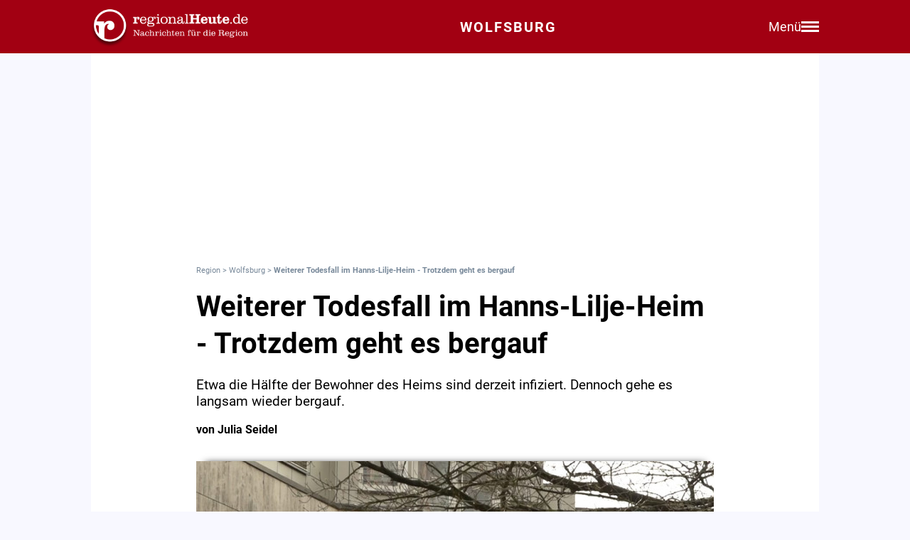

--- FILE ---
content_type: text/html; charset=utf-8
request_url: https://regionalheute.de/wolfsburg/weiterer-todesfall-im-hanns-lilje-heim-trotzdem-geht-es-bergauf-1585667319/
body_size: 10951
content:
<!DOCTYPE html>
<html lang="de">
<head>
<meta charset="utf-8">
<script type="text/javascript" src="https://cdn.opencmp.net/tcf-v2/cmp-stub-latest.js" id="open-cmp-stub" data-domain="regionalheute.de"></script>
<meta http-equiv="cache-control" content="no-cache">
<link rel="preconnect dns-prefetch" href="https://cdn.regionalheute.de" crossorigin>
<link rel="preload" href="/static/fonts/Roboto/roboto-v20-latin-regular.woff2" as="font" type="font/woff2" crossorigin>
<link rel="preload" href="/static/fonts/Roboto/roboto-v20-latin-700.woff2" as="font" type="font/woff2" crossorigin>
<meta name="robots" content="index,follow,noarchive,max-image-preview:large">
<meta name="msvalidate.01" content="F51BAFEE28E2200A8879D6B9B5C77925" />
<meta property="og:site_name" content="regionalHeute.de">
<meta property="fb:pages" content="937030733012793" />
<meta property="fb:pages" content="515099295253388" />
<meta property="fb:pages" content="1786283338288609" />
<meta property="fb:pages" content="865656263524441" />
<meta property="fb:pages" content="245788065841773" />
<meta property="fb:pages" content="282671102134685" />
<meta property="fb:pages" content="1746651712327503" />
<meta property="fb:pages" content="238332096186681" />
<meta property="fb:pages" content="1605558243084979" />
<meta property="fb:app_id" content="526335680839553"><meta name="description" content="Etwa die Hälfte der Bewohner des Heims sind derzeit infiziert. Dennoch gehe es langsam wieder bergauf.">
<meta name="author" content="Julia Seidel"><meta property="mrf:cms_id" content="5e835950ef0954364714457e" /><script type="application/ld+json">
    {
        "@context": "https://schema.org",
        "@type": "NewsArticle",
        "@id": "5e835950ef0954364714457e/#article",
        "mainEntityOfPage": "https://regionalheute.de/wolfsburg/weiterer-todesfall-im-hanns-lilje-heim-trotzdem-geht-es-bergauf-1585667319/",
        "url": "https://regionalheute.de/wolfsburg/weiterer-todesfall-im-hanns-lilje-heim-trotzdem-geht-es-bergauf-1585667319/",
        "headline": "Weiterer Todesfall im Hanns-Lilje-Heim - Trotzdem geht es bergauf",
        
        "isAccessibleForFree": "True",
        "isFamilyFriendly": "True",
        
        "articleSection": ["Wolfsburg","TopStories"],
        "description": "Etwa die Hälfte der Bewohner des Heims sind derzeit infiziert. Dennoch gehe es langsam wieder bergauf.",
        "datePublished": "2020-03-31T17:08:39+01:00",
        "dateModified" : "2020-03-31T17:08:39+01:00",
        "publisher": {
            "@type": "Organization",
            "name": "regionalHeute.de",
            "logo": {
                "@type": "ImageObject",
                "url": "https://regionalheute.de/static/img/regionalheute-logo-400x60.png",
                "width": 400,
                "height": 60
            },
            "url": "https://regionalheute.de/"
        }
        ,
        "image": [
            "https://cdn.regionalheute.de/images/2020/3/b9936822acae4472826be3e7a8c523fe.jpeg",
            "https://cdn.regionalheute.de/img/1200x1200/2020/3/b9936822acae4472826be3e7a8c523fe.jpeg",
            "https://cdn.regionalheute.de/img/1200x675/2020/3/b9936822acae4472826be3e7a8c523fe.jpeg"
        ]
        
        ,
            "author": [
                
                {
                    "@type": "Person",
                    "name": "Julia Seidel"
                }
                
            ]
            
    
    }
    </script><!-- Facebook Meta -->
    <meta property="article:publisher" content="https://www.facebook.com/regionalHeute.de">
    <meta property="og:title" content="Weiterer Todesfall im Hanns-Lilje-Heim - Trotzdem geht es bergauf">
    <meta property="og:type" content="article"><meta property="og:url" content="https://regionalheute.de/wolfsburg/weiterer-todesfall-im-hanns-lilje-heim-trotzdem-geht-es-bergauf-1585667319/"><meta property="og:image" content="https://cdn.regionalheute.de/img/1200x675/2020/3/b9936822acae4472826be3e7a8c523fe.jpeg">
    <meta property="og:image:width" content="1200">
    <meta property="og:image:height" content="675"><meta property="og:description" content="Etwa die Hälfte der Bewohner des Heims sind derzeit infiziert. Dennoch gehe es langsam wieder bergauf.">  
    <!-- Twitter Meta -->
    <meta name="X:card" content="summary_large_image">
    <meta name="X:site" content="@regionalheute">
    <meta name="X:title" content="Weiterer Todesfall im Hanns-Lilje-Heim - Trotzdem geht es bergauf">
    <meta name="X:description" content="Etwa die Hälfte der Bewohner des Heims sind derzeit infiziert. Dennoch gehe es langsam wieder bergauf.">
    <meta name="X:image" content="https://cdn.regionalheute.de/img/1200x764/2020/3/b9936822acae4472826be3e7a8c523fe.jpeg"><meta name="geo.placename" content="Wolfsburg" />
        <link rel="canonical" href="https://regionalheute.de/wolfsburg/weiterer-todesfall-im-hanns-lilje-heim-trotzdem-geht-es-bergauf-1585667319/">
        <link rel="alternate" type="application/rss+xml" href="https://regionalheute.de/wolfsburg/feed/">
<title>Weiterer Todesfall im Hanns-Lilje-Heim - Trotzdem geht es bergauf | regionalHeute.de</title>

    <link rel="apple-touch-icon" href="/static/icons/rh-180x180.png" sizes="180x180">
    <link rel="icon" href="/static/icons/rh-192x192.png" type="image/png" />
    <link rel="fav-icon" href="/static/icons/rh-48x48.png" type="image/png" />
    <meta name="apple-mobile-web-app-title" content="regionalHeute.de">
    <meta name="apple-mobile-web-app-capable" content="yes">
    <meta name="viewport" content="width=device-width, initial-scale=1">
    <meta name="theme-color" content="#a20012" />
    
                <link href="/static/css/styles.min.css?v1.31" rel="stylesheet">
                <link href="/static/css/style-start.css?v0.4.007" rel="stylesheet">
            
                <script src="/static/js/jquery-3.6.0.min.js"></script>

    
    <script async id="ebx" src="//applets.ebxcdn.com/ebx.js" data-cmp-vendor="1883" data-cmp-script></script>
    
    
    <meta name="google-site-verification" content="FlxY7sAa55x33SmWtCbIbWQ0z51xS9xTnGqNOKAYglk" />
    


<script type='text/javascript'
    id='trfAdSetup'
    async
    data-traffectiveConf='{
        "targeting": [{"key":"zone","values":null,"value":"localnews"},{"key":"pagetype","values":null,"value":"article"},{"key":"programmatic_ads","values":null,"value":"true"},{"key":"ads","values":null,"value":"true"},{"key":"channel","values":null,"value":null},{"key":"region","values":null,"value":"wolfsburg"},{"key":"rubrik","values":["topstories"],"value":null}]
        ,"dfpAdUrl" : "/307308315,121175586/regionalheute.de"            
        }'
        src='//cdntrf.com/regionalheute.de.js'
    >
    </script>











    
    
    <link rel="stylesheet" href="/static/js/leaflet.css" />
    <script src="/static/js/leaflet.js"></script>
    
    <script type="text/plain" data-cmp-vendor="943" data-cmp-script>
        function e(e){var t=!(arguments.length>1&&void 0!==arguments[1])||arguments[1],c=document.createElement("script");c.src=e,t?c.type="module":(c.async=!0,c.type="text/javascript",c.setAttribute("nomodule",""));var n=document.getElementsByTagName("script")[0];n.parentNode.insertBefore(c,n)}function t(t,c,n){var a,o,r;null!==(a=t.marfeel)&&void 0!==a||(t.marfeel={}),null!==(o=(r=t.marfeel).cmd)&&void 0!==o||(r.cmd=[]),t.marfeel.config=n,t.marfeel.config.accountId=c;var i="https://sdk.mrf.io/statics";e("".concat(i,"/marfeel-sdk.js?id=").concat(c),!0),e("".concat(i,"/marfeel-sdk.es5.js?id=").concat(c),!1)}!function(e,c){var n=arguments.length>2&&void 0!==arguments[2]?arguments[2]:{};t(e,c,n)}(window,2287,{} /*config*/);
    </script>
    <script type="text/plain" data-cmp-vendor="42" data-cmp-script>
    console.log("data-cmp-vendor 42 taboola run");
    window._taboola = window._taboola || [];
    _taboola.push({article:'auto'});
    !function (e, f, u, i) {
      if (!document.getElementById(i)){
        e.async = 1;
        e.src = u;
        e.id = i;
        f.parentNode.insertBefore(e, f);
      }
    }(document.createElement('script'),
    document.getElementsByTagName('script')[0],
    '//cdn.taboola.com/libtrc/regionalheute/loader.js',
    'tb_loader_script');
    if(window.performance && typeof window.performance.mark == 'function')
      {window.performance.mark('tbl_ic');}
  </script>
    
    </head>
    <body>

    <!-- Navbar -->
  <nav class="navbar-v3">
    <div class="navbar-container-v3">
      <div class="logo-v3">
        <a href="https://regionalheute.de/">
  <picture>
    <source media="(min-width: 768px)" srcset="/static/img/logo_regionalheutede.png">
    
      <img class="logo" alt="Logo regionalHeute.de" src="/static/img/logo_regionalheutede_wob.png">
    
  </picture>
</a>
      </div>
      
      <a style="text-decoration: none;" href="https://regionalheute.de/wolfsburg/">
    
      <div class="headline-v3">Wolfsburg
    </div>
    </a>
      <div class="right-group-v3" id="menuToggleGroup-v3">
        <div class="menu-text-v3" id="menuText-v3">Menü</div>
        <div class="hamburger-menu-v3" id="menuToggle-v3">
          <span></span>
          <span></span>
          <span></span>
        </div>
      </div>
    </div>
  </nav>

  <!-- Overlay-Hintergrund -->
  <div class="overlay-v3" id="overlay-v3"></div>

  <!-- Sidebar-Menü -->
  <div class="sidebar-menu-v3" id="sidebarMenu-v3">
    <div class="close-btn-v3" id="closeBtn-v3">&times;</div>
    <div class="menu-content-v3">
      <div class="sidebar-search-v3">
        <form action="https://regionalheute.de/suche/">
        <input type="text" placeholder="Artikel suchen..." name="s" id="searchInput-v3">
        <button id="searchBtn-v3">&#128269;</button>
        </form>
      </div>
      
      <div class="menu-card-v3">
        <span>Lokalausgaben</span>
        <ul>
          <li><a href="https://regionalheute.de/">Region</a></li>
          <li><a href="/braunschweig/">Braunschweig</a></li>
          <li><a href="/gifhorn/">Gifhorn</a></li>
          <li><a href="/goslar/">Goslar</a></li>
          <li><a href="/helmstedt/">Helmstedt</a></li>
          <li><a href="/peine/">Peine</a></li>
          <li><a href="/salzgitter/">Salzgitter</a></li>
          <li><a href="/wolfenbuettel/">Wolfenbüttel</a></li>
          <li><a href="/wolfsburg/">Wolfsburg</a></li>
        </ul>
      </div>

      <div class="menu-card-v3">
        <span>Überregionale News</span>
        <ul>
          <li><a href="/niedersachsen/">Niedersachsen</a></li>
          <li><a href="/deutschland-welt/">Deutschland und die Welt</a></li>
        </ul>
      </div>
      
      <div class="menu-card-v3">
        <span>Weitere Bereiche</span>
        <ul>
          <li><a href="/kontakt/">Kontakt</a></li>
          <li><a href="https://regionalreichweite.de" target="_blank">Werbung schalten</a></li>
          <li><a href="/rasende-reporter-und-online-redakteure-gesucht-mwd/">Jobs</a></li>
        </ul>
      </div>
    </div>
  </div>

  <script>
    // Elemente abrufen
    const menuToggleGroup = document.getElementById('menuToggleGroup-v3');
    const sidebarMenu = document.getElementById('sidebarMenu-v3');
    const overlay = document.getElementById('overlay-v3');
    const closeBtn = document.getElementById('closeBtn-v3');

    // Menü öffnen
    function openMenu() {
      sidebarMenu.classList.add('active');
      overlay.classList.add('active');
    }
    // Menü schließen
    function closeMenu() {
      sidebarMenu.classList.remove('active');
      overlay.classList.remove('active');
    }
    // Eventlistener hinzufügen
    menuToggleGroup.addEventListener('click', openMenu);
    closeBtn.addEventListener('click', closeMenu);
    overlay.addEventListener('click', closeMenu);
  </script>

<div id="wrapper" class="wrapper">
            
    <!-- ARTIKELCONTAINER START-->
    
    <div class="outerContainer">
        
        <aside>
            <!--     Skyscraper_excl     -->
            <div id="traffective-ad-Skyscraper_excl" style='display: none;' class="Skyscraper_excl"></div>
            <div id="traffective-ad-Skyscraper" style='display: none;' class="Skyscraper printoff" data-nosnippet></div>
            <div class="boxspace280 printoff"><div id="traffective-ad-Billboard" style='display: none;' class="Billboard printoff" data-nosnippet></div></div>
        </aside>
        
                    
        <div class="innerContainer">
            <br>
                <div class="article">
                    <!--<div class="eilmeldung" id="Eilmeldung">+++ <a href="https://regionalheute.de/heute-ist-warntag-sirenen-und-handys-schlagen-alarm-1757570402/">Alarm in Deutschland - Sirenen und weitere Warnsysteme wurden ausgelöst</a> +++</div>-->
                    <nav class="breadcrumbNav" style="font-size: 0.7em; color:lightslategray;"><a style="color:lightslategray; text-decoration: none;" href="https://regionalheute.de/">Region</a> > <a style="color:lightslategray; text-decoration: none;" href="https://regionalheute.de/wolfsburg/">Wolfsburg</a> > <h1 class="breadcrumb">Weiterer Todesfall im Hanns-Lilje-Heim - Trotzdem geht es bergauf</h1></nav>
                        <br>
                        
                        
                        
                        
                        
                        
                        
                        <article>
                            <hgroup>
                                <h2 class="articleHeadline">Weiterer Todesfall im Hanns-Lilje-Heim - Trotzdem geht es bergauf</h2>
                                <p class="subHeadline">Etwa die Hälfte der Bewohner des Heims sind derzeit infiziert. Dennoch gehe es langsam wieder bergauf.</p>
                            </hgroup>

                        
                            <p><strong>von Julia Seidel</strong></p><br />
                    
                    

                    <div class="titleimage">
                        
                        <a href="https://cdn.regionalheute.de/images/2020/3/1000/b9936822acae4472826be3e7a8c523fe.jpeg" target="_new"><img style="max-width: 100%; height: auto;" src="https://cdn.regionalheute.de/img/728x546/2020/3/b9936822acae4472826be3e7a8c523fe.jpeg" width="728px" height="546px" alt="Symbolbild."></a>
                        
                    </div>
                    <div class="titleImageDesc">Symbolbild. | Foto: aktuell24/KR</div>
                    
                    <div class="articleText">
                    <time datetime="2020-03-31T17:08:39+01:00">
                        <p class="datum">31.03.2020, 17:08 Uhr</p>
                    </time>
                    
                    
                    <p><strong>Wolfsburg. Seit dem 18. März muss das Hanns-Lilje-Heim <a class="redlink" href="https://regionalheute.de/wolfsburg/">in Wolfsburg</a> gegen das Coronavirus ankämpfen. Viele der insgesamt 145 Bewohner des Heims sind infiziert, 18 bereits verstorben. Derzeit kämpfen die Mitarbeiter gegen weitere Ansteckungen. Wie die Diakonie nun jedoch berichtet, zeichnet sich ein Rückgang der Symptome bei mindestens vier der infizierten Bewohner ab. <br><aside><div class="boxspace140 printoff"><div id="traffective-ad-Content_1" style="display: none;" class="Content_1 printoff" data-nosnippet></div></div><div class="boxspace270"><div id="traffective-ad-Mobile_Pos2" style="display: none;" class="Mobile_Pos2 printoff" data-nosnippet></div></div><br></aside></strong>
<br>
Demnach habe einer der infizierten Bewohner am heutigen Dienstagmorgen in seinem Bett gesessen und gesungen. Das Team erlebe diese kleinen Begebenheiten derzeit als großen Erfolg. Die strikte Trennung der infizierten und nicht infizierten Personen werde weiterhin fortgesetzt. Auch ersten Freiwillige, die sich bei der Stadt Wolfsburg für Einsätze gemeldet haben, hätten am heutigen Dienstag ihren Dienst aufgenommen. <br>
</p><h2>Wie alles begann</h2><p><br>
Am 18. März sei darüber informiert worden, dass der Ehemann einer Mitarbeiterin des Hanns-Lilje-Heims positiv auf Corona getestet worden sei. Sie wäre auf Anweisung des Gesundheitsamts vom Dienst aus in Quarantäne geschickt worden. Am selben Tag nachmittags habe das Heim erfahren, dass ein Bewohner des Heims, der sich derzeit im Klinikum Wolfsburg befinde, ebenfalls mit dem Virus infiziert habe. Nachdem sich daraufhin Fiebermerkmale bei weiteren Bewohnern sichtbar gemacht hatten, sei das Gesundheitsamt informiert und das weitere Vorgehen mit  der zuständigen Behörde abgesprochen worden.<br><aside><div class="boxspace140 printoff"><div id="traffective-ad-Content_2" style="display: none;" class="Content_2 printoff" data-nosnippet></div></div><div class="boxspace270"><div id="traffective-ad-Mobile_Pos3" style="display: none;" class="Mobile_Pos3 printoff" data-nosnippet></div></div><br></aside>
<br>
</p><h2>Lesen Sie auch:<br>
</h2><p><br><aside><div class="boxspace140 printoff"><div id="traffective-ad-Content_3" style="display: none;" class="Content_3 printoff" data-nosnippet></div></div><div class="boxspace270"><div id="traffective-ad-Mobile_Pos4" style="display: none;" class="Mobile_Pos4 printoff" data-nosnippet></div></div><br></aside>
<a class="redlink" href="https://regionalheute.de/unfassbare-tragoedie-so-erlebt-pastorin-den-corona-horror-in-wolfsburger-altersheim-1585642195/">"Unfassbare Tragödie“: So erlebt Pastorin den Corona-Horror in Wolfsburger Altersheim</a><br>
<a class="redlink" href="15 Corona-Tote in Pflegeheim - Strafanzeige wegen fahrlässiger Tötung gegen Diakonie">15 Corona-Tote in Pflegeheim - Strafanzeige wegen fahrlässiger Tötung gegen Diakonie</a></p>
                </article>
                    </div>
               
                    
                    <div class="printoff">
                        <div id="taboola-below-article-thumbnails" class="printoff" data-nosnippet></div>
                            <script type="text/plain" data-cmp-vendor="42" data-cmp-script>
                                console.log("data-cmp-custom-vendor 42 Taboola run");
                                window._taboola = window._taboola || [];
                                _taboola.push({
                                    mode: 'alternating-thumbnails-a',
                                    container: 'taboola-below-article-thumbnails',
                                    placement: 'Below Article Thumbnails',
                                    target_type: 'mix'
                                }); 
                            </script>
                             <!-- Taboola Start -->
                                <script type="text/plain" data-cmp-vendor="42" data-cmp-script>
                                    window._taboola = window._taboola || [];
                                    _taboola.push({flush: true});
                                </script>
                            <!-- Taboola Ende -->   
                    </div>
                    
                    <div class="topstories printoff" data-mrf-recirculation="Weitere spannende Artikel">
                        <h3>Weitere spannende Artikel</h3>
                        <ul>
                            <li><a style="color: #000; text-decoration: underlined;" href="/tiny-haeuser-im-garten-minimalistisches-wohnen-zwischen-traum-und-baurecht-1768885203-a/">Tiny-Häuser im Garten: Darf ich das so einfach? </a></li><li><a style="color: #000; text-decoration: underlined;" href="https://regionalheute.de/was-man-ueber-die-elektronische-patientenakte-wissen-sollte-braunschweig-gifhorn-goslar-harz-helmstedt-peine-salzgitter-wolfenbuettel-wolfsburg-1769261784/">Was man über die elektronische Patientenakte wissen sollte</a></li><li><a style="color: #000; text-decoration: underlined;" href="/mehr-mobilitaet-so-kommt-man-in-randzeiten-mit-dem-oepnv-ans-ziel-1769230803/">Mehr Mobilität: So kommt man in Randzeiten mit dem ÖPNV ans Ziel</a></li>
                        </ul>
                    </div>      
                </div>
                
                <div class="bg-ghostwhite printoff">
                    <div class="section-container-wide">
                        <h2 class="section-headline">Themen zu diesem Artikel</h2>
                        <br>
                        
                        <a class="tag" href="/thema/corona/">Corona</a>
                        
                        <a class="tag" href="/thema/corona-wolfsburg/">Corona Wolfsburg</a>
                        
                    </div>
                </div>
                
                
                <div class="bg-ghostwhite printoff">
                    <div class="section-container-wide">
                        <h2 class="section-headline">Neueste Artikel</h2>
                        <br>
                        <div class="section-grid-box">
                        
                        <article><a class="section-link" href="/raser-aufgepasst-hier-werden-teure-fotos-gemacht-1769334302/"><div class="section-teaser-box-small">
                            <div class="section-teaser-box-small-image">
                                <img src="https://cdn.regionalheute.de/img/500x300/2020/10/6bfd6f847eda4a06967a8493d454b2d7.jpg" loading="lazy" alt="Symbolbild.">
                            </div>
                            <div class="section-teaser-box-small-text">
                                <span class="section-teaser-box-small-subheadline"> Wolfsburg </span><br>
                                <span class="section-teaser-box-small-headline">Raser aufgepasst: Hier werden teure Fotos gemacht!</span>
                            </div>
                        </div>
                        </a>
                        </article>
                        
                        <article><a class="section-link" href="/wer-soll-das-bezahlen-so-viel-kostet-ein-platz-im-pflegeheim-1769324403/"><div class="section-teaser-box-small">
                            <div class="section-teaser-box-small-image">
                                <img src="https://cdn.regionalheute.de/img/500x300/2020/4/40b8affb753848c5adbb1ca5d382662d.jpg" loading="lazy" alt="Symbolbild.">
                            </div>
                            <div class="section-teaser-box-small-text">
                                <span class="section-teaser-box-small-subheadline">Region</span><br>
                                <span class="section-teaser-box-small-headline">&#34;Wer soll das bezahlen?&#34; - So viel kostet ein Platz im Pflegeheim</span>
                            </div>
                        </div>
                        </a>
                        </article>
                        
                        <article><a class="section-link" href="/das-sind-die-beliebtesten-hunderassen-in-deutschland-1769317203/"><div class="section-teaser-box-small">
                            <div class="section-teaser-box-small-image">
                                <img src="https://cdn.regionalheute.de/img/500x300/2026/1/63c978cf361d404fbdb0eaae91477dc7.jpg" loading="lazy" alt="Symbolbild">
                            </div>
                            <div class="section-teaser-box-small-text">
                                <span class="section-teaser-box-small-subheadline">Region</span><br>
                                <span class="section-teaser-box-small-headline">Das sind die beliebtesten Hunderassen in Deutschland</span>
                            </div>
                        </div>
                        </a>
                        </article>
                        
                        <article><a class="section-link" href="/sorglos-reisen-diese-versicherungen-brauchen-urlauber-wirklich-braunschweig-gifhorn-goslar-harz-helmstedt-peine-salzgitter-wolfenbuettel-wolfsburg-1769271642/"><div class="section-teaser-box-small">
                            <div class="section-teaser-box-small-image">
                                <img src="https://cdn.regionalheute.de/img/500x300/2020/1/393/129a9e0795844b388605808dfad0e31c.jpg" loading="lazy" alt="Symbolbild.">
                            </div>
                            <div class="section-teaser-box-small-text">
                                <span class="section-teaser-box-small-subheadline">Region</span><br>
                                <span class="section-teaser-box-small-headline">Sorglos reisen: Diese Versicherungen brauchen Urlauber wirklich</span>
                            </div>
                        </div>
                        </a>
                        </article>
                        
                        <article><a class="section-link" href="/bestseller-autor-stellt-neuesten-thriller-in-wolfsburg-vor-1769270403/"><div class="section-teaser-box-small">
                            <div class="section-teaser-box-small-image">
                                <img src="https://cdn.regionalheute.de/img/500x300/2020/1/355/d53ee2d067594f778c8564c68026682b.jpg" loading="lazy" alt="Symbolfoto">
                            </div>
                            <div class="section-teaser-box-small-text">
                                <span class="section-teaser-box-small-subheadline"> Wolfsburg </span><br>
                                <span class="section-teaser-box-small-headline">Bestseller-Autor stellt neuesten Thriller in Wolfsburg vor</span>
                            </div>
                        </div>
                        </a>
                        </article>
                        
                        <article><a class="section-link" href="/was-man-ueber-die-elektronische-patientenakte-wissen-sollte-braunschweig-gifhorn-goslar-harz-helmstedt-peine-salzgitter-wolfenbuettel-wolfsburg-1769261784/"><div class="section-teaser-box-small">
                            <div class="section-teaser-box-small-image">
                                <img src="https://cdn.regionalheute.de/img/500x300/2022/11/aefbcf1b2e4144fbbcf6fc06f7a06f42.jpg" loading="lazy" alt="Symbolfoto.">
                            </div>
                            <div class="section-teaser-box-small-text">
                                <span class="section-teaser-box-small-subheadline">Region</span><br>
                                <span class="section-teaser-box-small-headline">Was man über die elektronische Patientenakte wissen sollte</span>
                            </div>
                        </div>
                        </a>
                        </article>
                        
                        <article><a class="section-link" href="/wolfsburg/die-eigene-wohnung-barrierefrei-machen-stadt-bietet-beratung-an-wolfsburg-1769257498/"><div class="section-teaser-box-small">
                            <div class="section-teaser-box-small-image">
                                <img src="https://cdn.regionalheute.de/img/500x300/2023/10/1132545ca1bc4504a5af4e8533af295d.jpg" loading="lazy" alt="Symbolfoto.">
                            </div>
                            <div class="section-teaser-box-small-text">
                                <span class="section-teaser-box-small-subheadline"> Wolfsburg </span><br>
                                <span class="section-teaser-box-small-headline">Die eigene Wohnung barrierefrei machen - Stadt bietet Beratung an</span>
                            </div>
                        </div>
                        </a>
                        </article>
                        
                        <article><a class="section-link" href="/tiny-haeuser-im-garten-minimalistisches-wohnen-zwischen-traum-und-baurecht-1768885203-a/"><div class="section-teaser-box-small">
                            <div class="section-teaser-box-small-image">
                                <img src="https://cdn.regionalheute.de/img/500x300/2023/2/fab2388022c84673b15a26352350e777.jpeg" loading="lazy" alt="Symbofloto">
                            </div>
                            <div class="section-teaser-box-small-text">
                                <span class="section-teaser-box-small-subheadline">Region</span><br>
                                <span class="section-teaser-box-small-headline">Tiny-Häuser im Garten: Darf ich das so einfach? </span>
                            </div>
                        </div>
                        </a>
                        </article>
                        
                        <article><a class="section-link" href="/mehr-mobilitaet-so-kommt-man-in-randzeiten-mit-dem-oepnv-ans-ziel-1769230803/"><div class="section-teaser-box-small">
                            <div class="section-teaser-box-small-image">
                                <img src="https://cdn.regionalheute.de/img/500x300/2026/1/ce83f55be0be4f84b122a0d27b00fb93.jpg" loading="lazy" alt="Symbolbild.">
                            </div>
                            <div class="section-teaser-box-small-text">
                                <span class="section-teaser-box-small-subheadline">Region</span><br>
                                <span class="section-teaser-box-small-headline">Mehr Mobilität: So kommt man in Randzeiten mit dem ÖPNV ans Ziel</span>
                            </div>
                        </div>
                        </a>
                        </article>
                        
                        <article><a class="section-link" href="/wolfsburg/chattanooga-und-wolfsburg-besiegeln-vertiefte-zusammenarbeit-wolfsburg-1769200661/"><div class="section-teaser-box-small">
                            <div class="section-teaser-box-small-image">
                                <img src="https://cdn.regionalheute.de/img/500x300/2026/1/314216a02b9a439080930f4830c73f16.jpg" loading="lazy" alt="Neben dem Kennenlernen der Stadt und offiziellen Gesprächen mit der Stadtspitze, standen auch zahlreiche Fachbesuche auf dem Programm.">
                            </div>
                            <div class="section-teaser-box-small-text">
                                <span class="section-teaser-box-small-subheadline"> Wolfsburg </span><br>
                                <span class="section-teaser-box-small-headline">Chattanooga und Wolfsburg besiegeln vertiefte Zusammenarbeit</span>
                            </div>
                        </div>
                        </a>
                        </article>
                        
                        </div>
                    </div>
                </div>
                    

                    
                    <div class="bg-ghostwhite printoff">
                        <div class="section-container-wide">
                            <h2 class="section-headline">News aus Deutschland und der Welt</h2>
                            <br>
                            <div class="section-grid-box">
                            
                            <article><a class="section-link" href="/verdi-ruft-zu-warnstreiks-an-hochschulen-auf-1769338802/"><div class="section-teaser-box-small">
                                <div class="section-teaser-box-small-image">
                                    <img src="https://cdn.regionalheute.de/img/500x300/2026/1/9d7ac625d5d4443584d9d12ef73b5cec.jpg" loading="lazy" alt="Studenten in einer Bibliothek (Archiv)">
                                </div>
                                <div class="section-teaser-box-small-text">
                                    <span class="section-teaser-box-small-subheadline">  </span><br>
                                    <span class="section-teaser-box-small-headline">Verdi ruft zu Warnstreiks an Hochschulen auf</span>
                                </div>
                            </div>
                            </a>
                            </article>
                            
                            <article><a class="section-link" href="/sozialfluegel-widerspricht-cdu-wirtschaftsfluegel-zu-teilzeit-recht-1769335861/"><div class="section-teaser-box-small">
                                <div class="section-teaser-box-small-image">
                                    <img src="https://cdn.regionalheute.de/img/500x300/2026/1/5f35d129392e4e98bdddfd971041746f.jpg" loading="lazy" alt="Frau mit Kind (Archiv)">
                                </div>
                                <div class="section-teaser-box-small-text">
                                    <span class="section-teaser-box-small-subheadline">  </span><br>
                                    <span class="section-teaser-box-small-headline">Sozialflügel widerspricht CDU-Wirtschaftsflügel zu Teilzeit-Recht</span>
                                </div>
                            </div>
                            </a>
                            </article>
                            
                            <article><a class="section-link" href="/gazelle-sharmahd-spricht-von-politizid-im-iran-1769332082/"><div class="section-teaser-box-small">
                                <div class="section-teaser-box-small-image">
                                    <img src="https://cdn.regionalheute.de/img/500x300/2026/1/09ea433598cc4b0ab9cf20188015ca39.jpg" loading="lazy" alt="Anti-Iran-Protest (Archiv)">
                                </div>
                                <div class="section-teaser-box-small-text">
                                    <span class="section-teaser-box-small-subheadline">  </span><br>
                                    <span class="section-teaser-box-small-headline">Gazelle Sharmahd spricht von &#34;Politizid&#34; im Iran</span>
                                </div>
                            </div>
                            </a>
                            </article>
                            
                            <article><a class="section-link" href="/vw-konzernchef-blume-stellt-us-investitionen-infrage-1769326741/"><div class="section-teaser-box-small">
                                <div class="section-teaser-box-small-image">
                                    <img src="https://cdn.regionalheute.de/img/500x300/2026/1/c6f1646bc48f416ba033936c5d2cdb5a.jpg" loading="lazy" alt="Volkswagen (Archiv)">
                                </div>
                                <div class="section-teaser-box-small-text">
                                    <span class="section-teaser-box-small-subheadline">  </span><br>
                                    <span class="section-teaser-box-small-headline">VW-Konzernchef Blume stellt US-Investitionen infrage</span>
                                </div>
                            </div>
                            </a>
                            </article>
                            
                            <article><a class="section-link" href="/niedersachsen/wetterbericht-fuer-niedersachsenbremen-25012026-1769325962/"><div class="section-teaser-box-small">
                                <div class="section-teaser-box-small-image">
                                    <img src="https://cdn.regionalheute.de/img/500x300/2026/1/0f0027fc47614369aa60106f4c31dd5b.jpg" loading="lazy" alt="Schnee auf Autodach">
                                </div>
                                <div class="section-teaser-box-small-text">
                                    <span class="section-teaser-box-small-subheadline">  </span><br>
                                    <span class="section-teaser-box-small-headline">Wetterbericht für Niedersachsen/Bremen (25.01.2026)</span>
                                </div>
                            </div>
                            </a>
                            </article>
                            
                            <article><a class="section-link" href="/bericht-russische-sanktionen-werden-durch-paketdienst-umgangen-1769317262/"><div class="section-teaser-box-small">
                                <div class="section-teaser-box-small-image">
                                    <img src="https://cdn.regionalheute.de/img/500x300/2026/1/03b46ff60c054d5f824d9e05acbe3002.jpg" loading="lazy" alt="Fahne von Russland (Archiv)">
                                </div>
                                <div class="section-teaser-box-small-text">
                                    <span class="section-teaser-box-small-subheadline">  </span><br>
                                    <span class="section-teaser-box-small-headline">Bericht: Russische Sanktionen werden durch Paketdienst umgangen</span>
                                </div>
                            </div>
                            </a>
                            </article>
                            
                            <article><a class="section-link" href="/cdu-wirtschaftsfluegel-will-rechtsanspruch-auf-teilzeit-abschaffen-1769295722/"><div class="section-teaser-box-small">
                                <div class="section-teaser-box-small-image">
                                    <img src="https://cdn.regionalheute.de/img/500x300/2026/1/fdc3f0516a464ddea38de246d45d66e6.jpg" loading="lazy" alt="Büros (Archiv)">
                                </div>
                                <div class="section-teaser-box-small-text">
                                    <span class="section-teaser-box-small-subheadline">  </span><br>
                                    <span class="section-teaser-box-small-headline">CDU-Wirtschaftsflügel will Rechtsanspruch auf Teilzeit abschaffen</span>
                                </div>
                            </div>
                            </a>
                            </article>
                            
                            <article><a class="section-link" href="/2-bundesliga-dresden-gewinnt-in-magdeburg-1769290682/"><div class="section-teaser-box-small">
                                <div class="section-teaser-box-small-image">
                                    <img src="https://cdn.regionalheute.de/img/500x300/2026/1/3d3c9d26d5dd430baa1dbb1b1765f17b.jpg" loading="lazy" alt="1. FC Magdeburg - Dynamo Dresden am 24.01.2026">
                                </div>
                                <div class="section-teaser-box-small-text">
                                    <span class="section-teaser-box-small-subheadline">  </span><br>
                                    <span class="section-teaser-box-small-headline">2. Bundesliga: Dresden gewinnt in Magdeburg</span>
                                </div>
                            </div>
                            </a>
                            </article>
                            
                            <article><a class="section-link" href="/bahn-infrastrukturchef-will-zug-puenktlichkeit-von-60-prozent-1769289962/"><div class="section-teaser-box-small">
                                <div class="section-teaser-box-small-image">
                                    <img src="https://cdn.regionalheute.de/img/500x300/2026/1/eab26289ad6b4c04acc72295ba09cee6.jpg" loading="lazy" alt="Anzeigetafel mit Warnhinweisen (Archiv)">
                                </div>
                                <div class="section-teaser-box-small-text">
                                    <span class="section-teaser-box-small-subheadline">  </span><br>
                                    <span class="section-teaser-box-small-headline">Bahn-Infrastrukturchef will Zug-Pünktlichkeit von 60 Prozent</span>
                                </div>
                            </div>
                            </a>
                            </article>
                            
                            <article><a class="section-link" href="/umfrage-61-prozent-sehen-in-trump-eine-bedrohung-1769289842/"><div class="section-teaser-box-small">
                                <div class="section-teaser-box-small-image">
                                    <img src="https://cdn.regionalheute.de/img/500x300/2026/1/7c274105285340bcb2b4ac8ac317bbac.jpg" loading="lazy" alt="US-Konsulat auf Grönland (Archiv)">
                                </div>
                                <div class="section-teaser-box-small-text">
                                    <span class="section-teaser-box-small-subheadline">  </span><br>
                                    <span class="section-teaser-box-small-headline">Umfrage: 61 Prozent sehen in Trump eine Bedrohung</span>
                                </div>
                            </div>
                            </a>
                            </article>
                            
                            </div>
                        </div>
                    </div>
                        
                
        </div>
    </div>
</div>

 <!-- ARTIKELCONTAINER ENDE-->
<!-- FOOTER START-->
<div id="wrapperFooter" class="wrapperFooter">
    <div class="footer">
        <div><strong><u>Informationen</u></strong><br />
            <nav>
                <a style="color: #fff; text-decoration: none;" href="/kontakt/">Kontakt</a><br />
                <a style="color: #fff; text-decoration: none;" href="/ueber-uns/">Über uns</a><br />
                <a style="color: #fff; text-decoration: none;" href="https://regionalreichweite.de/" target="_blank">Werben auf regionalHeute.de</a><br />
                <a style="color: #fff; text-decoration: none;" href="/themen/">Themen</a><br />
                <a style="color: #fff; text-decoration: none;" href="https://regionalheute.de/datenschutz/">Datenschutzerklärung</a><br />
                <a style="color: #fff; text-decoration: none;" href="https://regionalheute.de/impressum/">Impressum</a><br />
            </nav>
            <br>
            <strong><u>regionalHeute.de folgen</u></strong><br>
                <a href="https://www.facebook.com/regionalHeute.de" title="regionalHeute.de bei Facebook">Facebook</a><br>
                <a href="https://www.instagram.com/regionalheute.de/" title="regionalHeute.de bei Instagram">Instagram</a><br>
                <a href="https://twitter.com/regionalHeute" title="regionalHeute.de bei Twitter">Twitter</a><br>
            
        </div>
    
        <div><strong><u>Unsere Lokalausgaben</u></strong><br />
            <nav>
                <a style="color: #fff; text-decoration: none;" href="https://regionalheute.de/braunschweig/">Braunschweig</a><br />
                <a style="color: #fff; text-decoration: none;" href="https://regionalheute.de/gifhorn/">Gifhorn</a><br />
                <a style="color: #fff; text-decoration: none;" href="https://regionalheute.de/goslar/">Goslar</a><br />
                <a style="color: #fff; text-decoration: none;" href="https://regionalheute.de/helmstedt/">Helmstedt</a><br />
                <a style="color: #fff; text-decoration: none;" href="https://regionalheute.de/peine/">Peine</a><br />
                <a style="color: #fff; text-decoration: none;" href="https://regionalheute.de/salzgitter/">Salzgitter</a><br />
                <a style="color: #fff; text-decoration: none;" href="https://regionalheute.de/wolfenbuettel/">Wolfenbüttel</a><br />
                <a style="color: #fff; text-decoration: none;" href="https://regionalheute.de/wolfsburg/">Wolfsburg</a><br />
            </nav>
        </div>
        <div><strong><u>Überregional</u></strong><br />
            <nav>
                <a style="color: #fff; text-decoration: none;" href="https://regionalheute.de/niedersachsen/">Niedersachsen</a><br />
                <a style="color: #fff; text-decoration: none;" href="https://regionalheute.de/deutschland-welt/">Deutschland und die Welt</a><br />
            </nav>
        </div>
        <div style="text-align: right;"><small>regionalHeute.de ist eine Produktion der</small><br /><img style="width: 150px; height: auto;" src="/static/img/mfdr.png" loading="lazy" alt="Logo Medien füe die Region GmbH"></div>
    </div>
    </div>
    
    <!-- FOOTER ENDE-->
    
    
    
    <!-- HamburgerMenu ein-/ausblenden -->
    <script>
    function showMenu() {
    document.getElementById('hamburger').style.display = 'unset';
    document.getElementById('wrapper').style.display = 'none';
    document.getElementById('wrapperFooter').style.display = 'none';
    }
    
    function closeMenu() {
    document.getElementById('hamburger').style.display = 'none';
    document.getElementById('wrapper').style.display = 'block';
    document.getElementById('wrapperFooter').style.display = 'block';
    }
    </script>
    <!-- HamburgerMenu ein-/ausblenden ENDE -->
    
    
    
    <!-- Lightbox Start
    <script type="text/javascript" src="/static/js/lightbox.js" defer></script>
    Lightbox ENDE -->
    
    <!-- Matomo -->
    <script type="text/plain" data-cmp-vendor="1886" data-cmp-script>
        console.log("data-cmp-custom-vendor 1886 matomo run");
        var _paq = window._paq || [];
        /* tracker methods like "setCustomDimension" should be called before "trackPageView" */
        _paq.push(['trackPageView']);
        _paq.push(['enableLinkTracking']);
        _paq.push(['trackEvent', 'category', 'action', 'name']);
        _paq.push(['MediaAnalytics::removePlayer', 'taboola']);
        (function() {
          var u="//ma1.mfdr.gmbh/";
          _paq.push(['setTrackerUrl', u+'piwik.php']);
          _paq.push(['setSiteId', '4']);
          var d=document, g=d.createElement('script'), s=d.getElementsByTagName('script')[0];
          g.type='text/javascript'; g.async=true; g.defer=true; g.src=u+'matomo.js'; s.parentNode.insertBefore(g,s);
        })();
      </script>
    <!-- End Matomo Code -->
    
    <div id="traffective-ad-Interstitial_1" style='display: none;' class="Interstitial_1"></div>
    <div id="traffective-ad-OutOfPage" style='display: none;' class="OutOfPage"></div>
    <script type="text/plain" src="https://static.cleverpush.com/channel/loader/Bpw9abS3sNLH5cTJJ.js" data-cmp-vendor="1139" data-cmp-script defer></script>
   
   
    </body>
    </html>